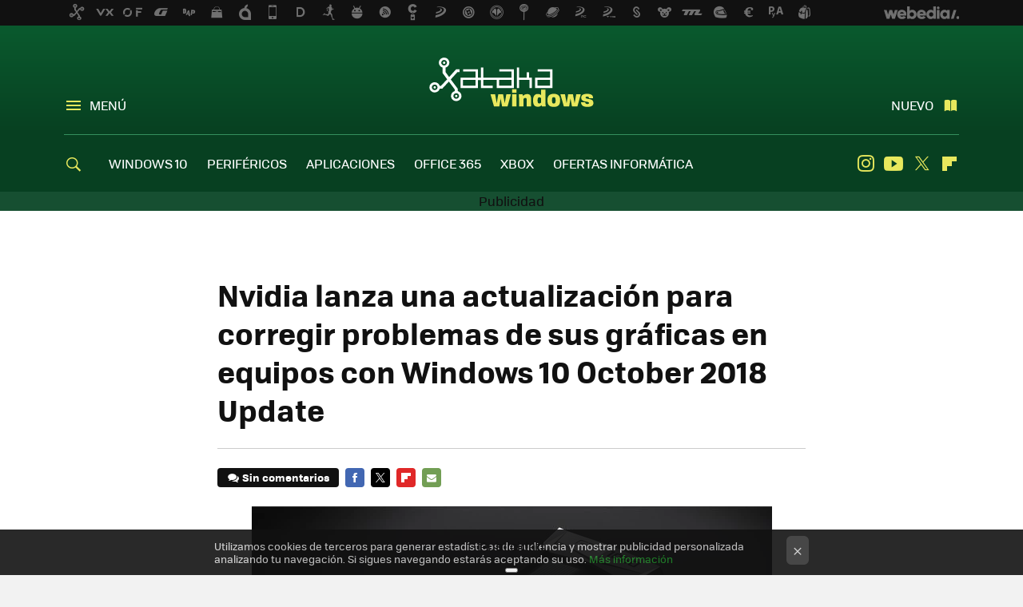

--- FILE ---
content_type: application/javascript; charset=utf-8
request_url: https://fundingchoicesmessages.google.com/f/AGSKWxXo9lTaH70olTFP4ILJwLx7VbeH3rXljvLgXRt-U6FxNJacgCMclXnj_4Q38QvhgIOOh9qX0rSv7gOdrOKCaZNouRU29eQtCLh1-k7eiAUki1xlIyQN-dLcb7pEjMPd3Ctzjl4vrA==?fccs=W251bGwsbnVsbCxudWxsLG51bGwsbnVsbCxudWxsLFsxNzcwMDQ0MDgyLDI0ODAwMDAwMF0sbnVsbCxudWxsLG51bGwsW251bGwsWzcsNl0sbnVsbCxudWxsLG51bGwsbnVsbCxudWxsLG51bGwsbnVsbCxudWxsLG51bGwsMV0sImh0dHBzOi8vd3d3LnhhdGFrYXdpbmRvd3MuY29tL2FwbGljYWNpb25lcy13aW5kb3dzL252aWRpYS1sYW56YS1hY3R1YWxpemFjaW9uLXBhcmEtY29ycmVnaXItcHJvYmxlbWFzLXN1cy1ncmFmaWNhcy1lcXVpcG9zLXdpbmRvd3MtMTAtb2N0b2Jlci0yMDE4LXVwZGF0ZSIsbnVsbCxbWzgsIkZmMFJHSFR1bjhJIl0sWzksImVuLVVTIl0sWzE2LCJbMSwxLDFdIl0sWzE5LCIyIl0sWzE3LCJbMF0iXSxbMjQsIiJdLFsyOSwiZmFsc2UiXV1d
body_size: 117
content:
if (typeof __googlefc.fcKernelManager.run === 'function') {"use strict";this.default_ContributorServingResponseClientJs=this.default_ContributorServingResponseClientJs||{};(function(_){var window=this;
try{
var rp=function(a){this.A=_.t(a)};_.u(rp,_.J);var sp=function(a){this.A=_.t(a)};_.u(sp,_.J);sp.prototype.getWhitelistStatus=function(){return _.F(this,2)};var tp=function(a){this.A=_.t(a)};_.u(tp,_.J);var up=_.ed(tp),vp=function(a,b,c){this.B=a;this.j=_.A(b,rp,1);this.l=_.A(b,_.Qk,3);this.F=_.A(b,sp,4);a=this.B.location.hostname;this.D=_.Fg(this.j,2)&&_.O(this.j,2)!==""?_.O(this.j,2):a;a=new _.Qg(_.Rk(this.l));this.C=new _.eh(_.q.document,this.D,a);this.console=null;this.o=new _.np(this.B,c,a)};
vp.prototype.run=function(){if(_.O(this.j,3)){var a=this.C,b=_.O(this.j,3),c=_.gh(a),d=new _.Wg;b=_.hg(d,1,b);c=_.C(c,1,b);_.kh(a,c)}else _.hh(this.C,"FCNEC");_.pp(this.o,_.A(this.l,_.De,1),this.l.getDefaultConsentRevocationText(),this.l.getDefaultConsentRevocationCloseText(),this.l.getDefaultConsentRevocationAttestationText(),this.D);_.qp(this.o,_.F(this.F,1),this.F.getWhitelistStatus());var e;a=(e=this.B.googlefc)==null?void 0:e.__executeManualDeployment;a!==void 0&&typeof a==="function"&&_.Uo(this.o.G,
"manualDeploymentApi")};var wp=function(){};wp.prototype.run=function(a,b,c){var d;return _.v(function(e){d=up(b);(new vp(a,d,c)).run();return e.return({})})};_.Uk(7,new wp);
}catch(e){_._DumpException(e)}
}).call(this,this.default_ContributorServingResponseClientJs);
// Google Inc.

//# sourceURL=/_/mss/boq-content-ads-contributor/_/js/k=boq-content-ads-contributor.ContributorServingResponseClientJs.en_US.Ff0RGHTun8I.es5.O/d=1/exm=ad_blocking_detection_executable,kernel_loader,loader_js_executable/ed=1/rs=AJlcJMwj_NGSDs7Ec5ZJCmcGmg-e8qljdw/m=cookie_refresh_executable
__googlefc.fcKernelManager.run('\x5b\x5b\x5b7,\x22\x5b\x5bnull,\\\x22xatakawindows.com\\\x22,\\\x22AKsRol9z2BrivEb4hT0ZrkyynVpOcpRCD06-VxgW7rQ_vFL6uWrN6DgX7R3Ysv9hQNEcG3A1LMLUMXEmTaTyesobjUZDCX4Uq0upxyh5GbdtbL-j-1oazit4Osvmp1ZqN_BaOgbqpbO6oA-NyFMtvV46p2PO1UabEA\\\\u003d\\\\u003d\\\x22\x5d,null,\x5b\x5bnull,null,null,\\\x22https:\/\/fundingchoicesmessages.google.com\/f\/AGSKWxWL7SVCoQFTiVFse-N01rJygCjBnnjnTBYjwqaYkBn-qzOdZhkiaGa-nCufeQbBQuXeZ5LHyFEnd3_bL_KKkr3tNei_RxeqO_7z4NCMqLs_Qqzh7_l9AoctloHEp6IVH5dmMFuaYg\\\\u003d\\\\u003d\\\x22\x5d,null,null,\x5bnull,null,null,\\\x22https:\/\/fundingchoicesmessages.google.com\/el\/AGSKWxVtD3Q_uTTDO68ywMVaUKGsCVoqHCvWTDebF2ovch1MSSufE_bXSiuDwpMW1sojv6_44mhVwqKL-9tLm2Wz-JIi03RWQ4hjE55vxKcnsCIYQ7Kp0G4iP-uRVsJS4vU08Up42nlKAA\\\\u003d\\\\u003d\\\x22\x5d,null,\x5bnull,\x5b7,6\x5d,null,null,null,null,null,null,null,null,null,1\x5d\x5d,\x5b3,1\x5d\x5d\x22\x5d\x5d,\x5bnull,null,null,\x22https:\/\/fundingchoicesmessages.google.com\/f\/AGSKWxVGgL-XpaS_CoRNDMkdjKkGXX1dBpeb21J088NkBUxk867OZ0WK195X-kS_oTTywiLO0W-KTprwTotms01wSRSbwrDcEU6ii6f4NvfXuw2VJJnsxWUsdFqY0M_SO88hiTiaZvEIcw\\u003d\\u003d\x22\x5d\x5d');}

--- FILE ---
content_type: application/javascript; charset=utf-8
request_url: https://fundingchoicesmessages.google.com/f/AGSKWxWro_7Vus6b9yuSl_aaEOg0Xvjj118bgwQFOl0YF7a0JMFMqBjKlSoenPqFX9W3YQuI5UAJTindyQBQamPV-_c7b4Ft-bxab7X28actSgtTRu_spbq-bukrpzBLX5CbbUZhfLNV_FjLi9tcPDOcJ_nIKJrpT1jsEOChKwQj41ZVAsjRM8lNO933yK9q/_/ads/google1._ad_choices_/kitad./ad_square./wix-ad.
body_size: -1286
content:
window['e84bd9ee-7ee3-4560-84a5-310a70106f0b'] = true;